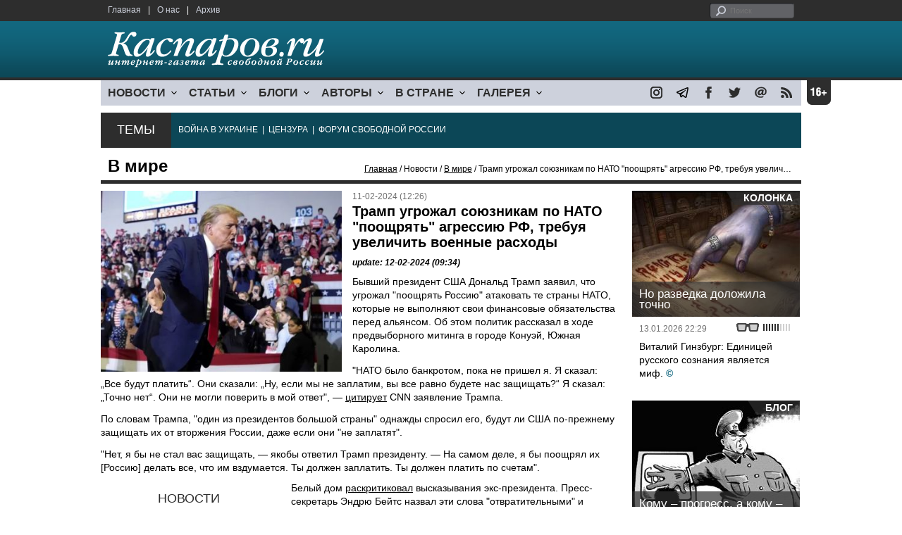

--- FILE ---
content_type: text/html; charset=UTF-8
request_url: https://www1.kasparov.org/material.php?id=65C88415BE816
body_size: 8910
content:
<!DOCTYPE html>

<html xmlns="http://www.w3.org/1999/xhtml" lang="ru">

<head>
    <meta content="text/html; charset=utf-8" http-equiv="Content-Type">
    <title>Трамп угрожал союзникам по НАТО &quot;поощрять&quot; агрессию РФ, требуя увеличить военные расходы | В мире | Новости | Каспаров.Ru</title>
        <meta name="description" content="Бывший президент США Дональд Трамп заявил, что угрожал &quot;поощрять Россию&quot; атаковать те страны НАТО, которые не выполняют свои...">
            <meta property="fb:app_id" content="503252813192301" />
        <meta property="fb:admins" content="100005380895136" />
        <meta property="fb:admins" content="100002929596262" />
        <meta name="keywords" content="">
    <meta name="3482a4c195c2a10d31591cb7cbd11f22" content="" />
    <meta name="rp4934daf84aad40fd9460f97292c2b051" content="cdbe09985823b402605e48b457583e8f" />
        <meta name="recreativ-verification" content="5k4aFGZgB2gWqL4QX2ipyFZGcdSEY5e75ZKzdOnH" >
    <meta content="article" property="og:type">
<meta content="Трамп угрожал союзникам по НАТО &quot;поощрять&quot; агрессию РФ, требуя увеличить военные расходы" property="og:title">
<meta content="https://www.kasparovru.com/material.php?id=65C88415BE816" property="og:url">
<meta content="https://www.kasparovru.com/content/materials/202402/65C892ADE51CD.jpg" property="og:image">
<meta content="Бывший президент США Дональд Трамп заявил, что угрожал &quot;поощрять Россию&quot; атаковать те страны НАТО, которые не выполняют свои..." property="og:description">
    <link rel="icon" href="/images/kasparov_icon_32.png" sizes="32x32">
    <link rel="shortcut icon" href="/images/favicon.ico" type="image/vnd.microsoft.icon">
    <link href="/css/main_v4.css?ver=1.19" rel="stylesheet" type="text/css" />
    <!--[if lt IE 9]><link rel="stylesheet" type="text/css" media="screen" href="/css/styles_ie.css" /><![endif]-->
        <link rel="stylesheet" type="text/css" href="/css/ddsmoothmenu.css?ver=1.03" />
    <script type="text/javascript" src="/js/jquery.js"></script>
    <script type="text/javascript" src="/js/top_news.js"></script>
        <script type="text/javascript" src="/js/ddsmoothmenu.js"></script>
    <script type="text/javascript">
        ddsmoothmenu.init({
            mainmenuid: "myslidemenu",
            orientation: 'h',
            classname: 'ddsmoothmenu'
        })
    </script>
                <script type="text/javascript" src="/js/checkorpho.js?v=2.1.7"></script>
            <link rel="stylesheet" type="text/css" href="/css/checkorpho.min.css?v=1.0.2" media="screen" />
                <!-- Add fancyBox main JS and CSS files -->
        <script type="text/javascript" src="/js/jquery.fancybox.pack.js"></script>
        <link rel="stylesheet" type="text/css" href="/css/jquery.fancybox.css" media="screen" />

        <!-- Optionally add button and/or thumbnail helpers -->
        <link rel="stylesheet" href="/css/jquery.fancybox-buttons.css?v=2.0.5" type="text/css" media="screen" />
        <script type="text/javascript" src="/js/jquery.fancybox-buttons.js?v=2.0.5"></script>

        <!-- Add Thumbnail helper (this is optional) -->
        <link rel="stylesheet" type="text/css" href="/css/jquery.fancybox-thumbs.css" />
        <script type="text/javascript" src="/js/jquery.fancybox-thumbs.js"></script>

        <script type="text/javascript">
            $(document).ready(function() {
                $('.fancybox-thumbs').fancybox({
                    prevEffect: 'fade',
                    nextEffect: 'fade',
                    arrows: false,
                    nextClick: true,
                    closeBtn: false,
                    helpers: {
                        thumbs: {
                            width: 80,
                            height: 60
                        },
                        title: {
                            type: 'inside'
                        }
                    }
                });
            });
        </script>
        <script>
        function validate_search() {
            var errormessage = '';
            if (document.search_frm.s.value == '') errormessage += 'Не введена поисковая фраза!\n';
            if (document.search_frm.s.value.length < 3) errormessage += 'Поисковая фраза должна быть не менее 3 символов!\n';
            if (errormessage == '') {
                return true;
            } else {
                alert(errormessage);
                return false;
            }

        }

        function bookmark() {
            if ((navigator.appName == "Microsoft Internet Explorer") && (parseInt(navigator.appVersion) >= 4)) {
                window.external.AddFavorite(location.href, document.title);
            } else if (navigator.appName == 'Netscape') {
                alert('Нажмите CTRL+D');
            }
        }
    </script>
    </head>

<body>
            <div id="fb-root"></div>
	<script async defer crossorigin="anonymous" src="https://connect.facebook.net/ru_RU/sdk.js#xfbml=1&version=v16.0" nonce="eFpaKUBx"></script>
                <div style="position: absolute; top: 0; left: 0;"><img src="//c1.politexpert.info/point?s=v1&t=2&id=65C88415BE816" width="1" height="1" /></div>
        <div id="convas">
                <div id="pageHeader">
            <div class="restonage"><img src="/images/blank.gif" alt="16+" title="16+" width="34" height="35" /></div>
            <div id="HeaderContent">
                <div class="topMenu">
                    <ul class="topNav">
                        <li><a href="/">Главная</a></li>
                        <li>|</li>
                        <li><a href="/note.php?id=478CAAE6E6A38">О нас</a></li>
                        <li>|</li>
                        <li><a href="/archive.php">Архив</a></li>
                    </ul>
                </div>
                <div class="topForm">
                    <div class="search">
                        <form action="/search.php" method="get" name="search_frm" onsubmit="return validate_search();">
                            <input type="submit" value="поиск" class="go">
                            <input type="text" name="s" size="12" maxlength="32" placeholder="Поиск">
                        </form>
                    </div>
                </div>
                <div class="clear"></div>
                <div class="pageTitle">
                    <div class="siteName"><a href="/"><img src="/images/kasparov_ru.png" alt="Каспаров.Ru. Интернет-газета свободной России" title="Каспаров.Ru. Интернет-газета свободной России" width="307" height="51"></a></div>
                    <div class="forAll">
                                            </div>
                </div>
                <div class="clear"></div>
                <div class="mainMenu">
                    <div id="myslidemenu" class="ddsmoothmenu">
                        
<ul>
	<li><a href="#">НОВОСТИ</a>
	<ul>
		<li><a href="/section.php?id=43452BF16C997">Оппозиция</a></li>
		<li><a href="/section.php?id=43452BE8655FB">Власть</a></li>
		<li><a href="/section.php?id=4354A73076FEC">Общество</a></li>
		<li><a href="/section.php?id=434531DDE0DD8">Регионы</a></li>
		<li><a href="/section.php?id=4987D7D9618D5">Коррупция</a></li>
		<li><a href="/section.php?id=4987D73E5781D">Экономика</a></li>
		<li><a href="/section.php?id=4987D7509859E">В мире</a></li>
		<li><a href="/section.php?id=4AD430D430081">Экология</a></li>
		</ul>
</li>
	<li><a href="#">СТАТЬИ</a>
	<ul>
		<li><a href="/section.php?id=46641456E93EE">Интервью</a></li>
		<li><a href="/section.php?id=49BFBA87308D1">Репортаж</a></li>
		<li><a href="/section.php?id=49B1012965A91">Обзор</a></li>
		<li><a href="/section.php?id=4AD6D589490A4">Контркультура</a></li>
		<li><a href="/section.php?id=43452FA6D4743">По поводу</a></li>
		<li><a href="/section.php?id=444F8A447242B">Пятая колонка</a></li>
		<li><a href="/section.php?id=5DF751E186176">Заметка</a></li>
		</ul>
</li>
	<li><a href="/section.php?id=50A6C962A3D7C">БЛОГИ</a>
	<ul>
		<li><a href="/section.php?id=50A6C962A3D7C">Все блоги</a></li>
		</ul>
</li>
	<li><a href="/authors.php">АВТОРЫ</a>
	<ul>
		<li><a href="/authors.php">Все авторы</a></li>
		</ul>
</li>
	<li><a href="#">В СТРАНЕ</a>
	<ul>
		<li><a href="/section.php?id=50B2AD4B4667C">Образование</a></li>
		<li><a href="/section.php?id=50B2AD673AA31">Медицина</a></li>
		<li><a href="/section.php?id=50B2AD0C1CDB9">Армия</a></li>
		<li><a href="/section.php?id=50B2AD8ACA0E1">Полиция</a></li>
		<li><a href="/section.php?id=50C08BAB063C0">Тюрьмы</a></li>
		</ul>
</li>
	<li><a href="/section.php?id=4600EF3E4C2AB">ГАЛЕРЕЯ</a>
	<ul>
		<li><a href="/section.php?id=4600EF3E4C2AB">Фото</a></li>
		<li><a href="/section.php?id=4640B380AD508">Видео</a></li>
		</ul>
	</li>
</ul>
                    </div>
                    <div class="icoNav">
                        <ul>
                            <li>
                                <noindex><a href="https://www.instagram.com/kasparov.ru/"><img src="/images/ico_instagram.png" alt="instagram" title="instagram" width="17" height="17" /></a></noindex>
                            </li>
                            <li>
                                <noindex><a href="https://t.me/kasparovru"><img src="/images/ico_telegram.png" alt="telegram" title="telegram" width="17" height="17" /></a></noindex>
                            </li>
                            <li>
                                <noindex><a href="https://www.facebook.com/Kasparov.Ru"><img src="/images/ico_facebook.png" alt="facebook" title="facebook" width="17" height="17" /></a></noindex>
                            </li>
                            <li>
                                <noindex><a href="https://twitter.com/KasparovRu"><img src="/images/ico_twitter_n.png" alt="twitter" title="twitter" width="17" height="17" /></a></noindex>
                            </li>
                             <li><a href="mailto:info@kasparovru.com"><img src="/images/ico_mail.png" alt="E-mail" title="E-mail" width="17" height="17" /></a></li>
                            <li><a href="/rss/"><img src="/images/ico_rss.png" alt="RSS" width="17" height="17" /></a></li>
                        </ul>
                    </div>
                </div>
                <div class="boxContainer ThemBox">
                    <div class="ThemTitle">Темы</div>
                    <div class="ThemContainer">
                        <a href="/subject.php?id=236">ВОЙНА&nbsp;В&nbsp;УКРАИНЕ</a>&nbsp;&nbsp;|&nbsp; <a href="/subject.php?id=189">ЦЕНЗУРА</a>&nbsp;&nbsp;|&nbsp; <a href="/subject.php?id=201">ФОРУМ&nbsp;СВОБОДНОЙ&nbsp;РОССИИ</a>                    </div>
                    <div class="clear"></div>
                </div>
                                    <div id="linePath">
                        <h3>В мире</h3>
                        <div class="path"><a href="/">Главная</a> / Новости / <a href="/section.php?id=4987D7509859E">В мире</a> / Трамп угрожал союзникам по НАТО &quot;поощрять&quot; агрессию РФ, требуя увеличить военные расходы</div>
                    </div>
                            </div>
        </div><!-- pageHeader -->
        <div class="clear"></div>
        <div id="mainContainer"><div id="SectCenterColumn">
  <div class="materialHeader">
    <div class="textContainer">
      <div class="imgContainer imgLarge"><img src="/content/materials/202402/65C892ADE51CD.jpg" title="Дональд Трамп. Фото: Manuel Balce Ceneta / AP" alt="Дональд Трамп. Фото: Manuel Balce Ceneta / AP" width="342" height="257" border="0"></div>      <div class="iconsBoxTop">
        <ul class="statIco">
          <li class="date"><span>11-02-2024 (12:26)</span></li>
                  </ul>
      </div><!-- iconsBoxTop --><br />
      <div class="mtitle">
                  <h1>Трамп угрожал союзникам по НАТО &quot;поощрять&quot; агрессию РФ, требуя увеличить военные расходы</h1>
                  <h3 class="update">update: 12-02-2024 (09:34)</h3>
                        </div>
      <div class="articleBody">
        

                <p>Бывший президент США Дональд Трамп заявил, что угрожал &quot;поощрять Россию&quot; атаковать те страны НАТО, которые не выполняют свои финансовые обязательства перед альянсом. Об этом политик рассказал в ходе предвыборного митинга в городе Конуэй, Южная Каролина.</p>


<p>&quot;НАТО было банкротом, пока не пришел я. Я сказал: &bdquo;Все будут платить&ldquo;. Они сказали: &bdquo;Ну, если мы не заплатим, вы все равно будете нас защищать?&ldquo; Я сказал: &bdquo;Точно нет&ldquo;. Они не могли поверить в мой ответ&quot;, &mdash; <a href="https://edition.cnn.com/2024/02/10/politics/trump-russia-nato/index.html">цитирует</a> CNN заявление Трампа.</p>


<p>По словам Трампа, &quot;один из президентов большой страны&quot; однажды спросил его, будут ли США по-прежнему защищать их от вторжения России, даже если они &quot;не заплатят&quot;.</p>


<p>&quot;Нет, я бы не стал вас защищать, &mdash; якобы ответил Трамп президенту. &mdash; На самом деле, я бы поощрял их [Россию] делать все, что им вздумается. Ты должен заплатить. Ты должен платить по счетам&quot;.</p>
              </div>

    </div>
    <div class="clear"></div>
  </div>
  <div id="LeftColumn">
    <div class="boxWhiteContainer">
      

<div class="boxTitle">
  <div class="NewsTitle">НОВОСТИ</div>
</div>
<div class="textContainer">
  </div>
<div class="textContainer newsDay">
  <div class="title">Новость дня</div>
<div class="newsItem">
  <big>13:18</big><br />
  <a href="/material.php?id=696CB24B37F80">В школах России с 1 сентября введут оценки за поведение</a></div>
</div>
<div class="textContainer">
<div class="newsItem">
  <big>13:03</big><br />
  <a href="/material.php?id=696CAE55AE1CC">18-летний Кадыров награждён медалью &quot;За заслуги в повышении безопасности атомных станций&quot;</a> <small class="update">45 мин.</small> <strong class="exclusive">&copy;</strong></div>
<div class="newsItem">
  <big>12:29</big><br />
  <a href="/material.php?id=696CA710195E1">Второй человек задержан по делу о взрыве гранаты в центре профподготовки МВД в Коми</a> <small class="update">43 мин.</small> <strong class="exclusive">&copy;</strong></div>
</div>
<div class="textContainer newsDay">
  <div class="title">Новость дня</div>
<div class="newsItem">
  <big>09:35</big><br />
  <a href="/material.php?id=696C7D686EF64">В ближайшие месяцы NASA планирует облет Луны экипажем из четырех астронавтов</a> <strong class="exclusive">&copy;</strong></div>
</div>
<div class="textContainer">
</div>
<div class="textContainer newsDay">
  <div class="title">Новость дня</div>
<div class="newsItem">
  <big>09:09</big><br />
  <a href="/material.php?id=696C779DBD09E">Матвиенко отреагировала на заявление о преступном нападении России на 19 стран</a> <small class="update">45 мин.</small> <strong class="exclusive">&copy;</strong></div>
</div>
<div class="textContainer">
</div>
<div class="textContainer newsDay">
  <div class="title">Новость дня</div>
<div class="newsItem">
  <big>08:47</big><br />
  <a href="/material.php?id=696C71B6069F1">После налетов эвакуировали 70 бесланцев, в Ростове расселяют подъезд дома, нет света у оккупированных украинцев</a> <strong class="exclusive">&copy;</strong></div>
</div>
<div class="textContainer">
</div>
<div class="textContainer newsDay">
  <div class="title">Новость дня</div>
<div class="newsItem">
  <big>08:17</big><br />
  <a href="/material.php?id=696C6BC7336F8">За сутки российские средства ПВО обнаружили 174 беспилотника</a> <strong class="exclusive">&copy;</strong></div>
</div>
<div class="textContainer">
<div class="newsItem">
  <big>16:49 <span class="gDate">17.01.2026</span></big><br />
  <a href="/material.php?id=696B923AD506E">Италия задержала сухогруз, вышедший из Новороссийска</a> <strong class="exclusive">&copy;</strong></div>
<div class="newsItem">
  <big>16:19 <span class="gDate">17.01.2026</span></big><br />
  <a href="/material.php?id=696B8AE683915">Под Новосибирском проблемы с движением поездов в западном и южном направлениях</a> <strong class="exclusive">&copy;</strong></div>
<div class="newsItem">
  <big>09:17 <span class="gDate">17.01.2026</span></big><br />
  <a href="/material.php?id=696B288D36498">За декабрь российский бюджет сделал долгов почти на 1,5 трлн рублей</a> <strong class="exclusive">&copy;</strong></div>
<div class="clear"></div><br />
</div><!-- textContainer -->
  </div><!-- boxWhiteContainer -->
</div><!-- LeftColumn -->
<div id="RightColumn">
  <div class="boxWhiteContainer">
          <div class="textContainer">
        <div class="articleBody">
          <p>Белый дом <a href="https://www.reuters.com/world/us/trump-comments-russia-nato-appalling-unhinged-white-house-spokesperson-2024-02-11/" target="_blank">раскритиковал</a> высказывания экс-президента. Пресс-секретарь Эндрю Бейтс назвал эти слова &quot;отвратительными&quot; и &quot;безумными&quot;, а также обвинил Трампа в &quot;поощрении вторжений со стороны кровавых режимов&quot; на территории ближайших союзников США, что ставит под угрозу национальную безопасность, глобальную стабильность и экономику страны.</p>
<p>В основе НАТО &mdash; принцип коллективной обороны, согласно которому нападение на одного из членов НАТО рассматривается как нападение на всех членов альянса.</p>
<p>На посту президента Трамп неоднократно заявлял, что США могут выйти из НАТО. Он настаивал, что Америка вынуждена платить слишком большую долю в бюджет альянса.</p>
<p>&nbsp;</p>
<p></p>
                                        <div style="text-align:right">
                        <div id="ya_share"></div>
          </div>
                      <div style="padding: 10px 0;">Ошибка в тексте? Выделите ее мышкой и нажмите <strong><span style="border: 1px solid #ccc; padding: 1px 5px;">Ctrl</span> + <span style="border: 1px solid #ccc; padding: 1px 5px;">Enter</span></strong></div>
                                    <div style="margin-left: -8px;">
              <div class="fb-comments" data-href="https://www.kasparovru.com/material.php?id=65C88415BE816" data-width="470" data-numposts="10"></div>
            </div>
                                                </div>
      </div><!-- textContainer -->
                <div class="textContainer">
                          <div class="clear"></div>
              <div class="titleSectionBox"><span><strong class="allCaps">Материалы раздела</strong></span></div>
                        <div class="articleItem">
              <div class="iconsBoxTop">
                <ul class="statIco">
                  <li class="date"><span>18-01-2026 (09:35)</span></li>
                                  </ul>
              </div>
              <div class="clear"></div>
              <h4>В ближайшие месяцы NASA планирует облет Луны экипажем из четырех астронавтов</h4>

                            <div class="atext mdtxt"><a href="/material.php?id=696C7D686EF64&section_id=4987D7509859E">Миссия "Артемида II" в рамках программы NASA по возвращению людей на Луну может осуществиться в ближайший месяц., написал сайт Dtf.Ru.</a></div>
            </div>
          </div><!-- textContainer -->
                  <div class="textContainer">
                        <div class="articleItem">
              <div class="iconsBoxTop">
                <ul class="statIco">
                  <li class="date"><span>18-01-2026 (09:09)</span></li>
                                  </ul>
              </div>
              <div class="clear"></div>
              <h4>Матвиенко отреагировала на заявление о преступном нападении России на 19 стран</h4>

                            <div class="atext mdtxt"><a href="/material.php?id=696C779DBD09E&section_id=4987D7509859E">Спикер Совфеда Валентина Матвиенко в видеообращении, опубликованном в мессенджере Max, назвала преступными заявления о том, что Россия за сто лет напала на 19 стран....</a></div>
            </div>
          </div><!-- textContainer -->
                  <div class="textContainer">
                        <div class="articleItem">
              <div class="iconsBoxTop">
                <ul class="statIco">
                  <li class="date"><span>17-01-2026 (16:49)</span></li>
                                  </ul>
              </div>
              <div class="clear"></div>
              <h4>Италия задержала сухогруз, вышедший из Новороссийска</h4>

                            <div class="atext mdtxt"><a href="/material.php?id=696B923AD506E&section_id=4987D7509859E">Итальянская Финансовая гвардия арестовала в порту Бриндизи судно, шедшее из Новороссийска, а также груз в 33 тысячи тонн металлического сырья.</a></div>
            </div>
          </div><!-- textContainer -->
                  <div class="textContainer">
                        <div class="articleItem">
              <div class="iconsBoxTop">
                <ul class="statIco">
                  <li class="date"><span>17-01-2026 (09:04)</span></li>
                                  </ul>
              </div>
              <div class="clear"></div>
              <h4>ГРУ России обвиняют в попытках поджога в Литве складов поставки военной помощи Украине</h4>

                            <div class="atext mdtxt"><a href="/material.php?id=696B251103361&section_id=4987D7509859E">Власти Литвы обвинили Главное разведывательное управление (ГРУ) России в двух попытках поджога инфраструктуры, связанной с поставками военной помощи Украине.</a></div>
            </div>
          </div><!-- textContainer -->
                  <div class="textContainer">
                        <div class="articleItem">
              <div class="iconsBoxTop">
                <ul class="statIco">
                  <li class="date"><span>17-01-2026 (08:53)</span></li>
                                  </ul>
              </div>
              <div class="clear"></div>
              <h4>Командование объединенных арктических сил Дании ждет роста активности РФ вокруг Гренландии</h4>

                            <div class="atext mdtxt"><a href="/material.php?id=696B20DA2EF28&section_id=4987D7509859E">Союзники ждут роста российской активности вокруг Гренландии в ближайшие годы, заявил руководитель Командования объединенных арктический сил Дании.</a></div>
            </div>
          </div><!-- textContainer -->
          </div>
    <div class="clear"></div>
</div><!-- RightColumn -->
</div><!-- MainCenterColumn -->
<div id="RightColumn" class="indent">
          <div class="boxWhiteContainer">
            <a href="/material.php?id=69669C8982D65">
                <div class="materialTypeBox"><span class="materialType">Колонка</span></div>
                <div class="TitleBox">
                    <div class="title">Но разведка доложила точно</div>
                </div>
                <div class="imgContainer"><a href="/material.php?id=69669C8982D65"><img src="/content/materials/201511/564DF47B6E075.jpg" alt="Подписание договора с дьяволом. Источник - occultizm.net" title="Подписание договора с дьяволом. Источник - occultizm.net" width="238" height="179"></a></div>
            </a>
            <div class="textContainer">
                <div class="iconsBox">
                    <ul class="statIco">
                        <li class="glassesIco"><span><img src="/images/views3.png" width="38" height="10"></span></li>
                                            </ul>
                </div>
                <div class="date">13.01.2026&nbsp;22:29</div>
                <div class="articleItem">
                    <a href="/material.php?id=69669C8982D65">Виталий Гинзбург: Единицей русского сознания является миф.</a> <strong class="exclusive">&copy;</strong>                </div>
            </div>
        </div><!-- boxContainer tableCell1 -->
        <div class="clear"></div>
                    <div class="br"></div>
        <div class="boxWhiteContainer">
            <a href="/material.php?id=6968B1362FD2D">
                <div class="materialTypeBox"><span class="materialType">Блог</span></div>
                <div class="TitleBox">
                    <div class="title">Кому – прогресс, а кому – катастрофа</div>
                </div>
                <div class="imgContainer"><a href="/material.php?id=6968B1362FD2D"><img src="/content/materials/201408/53DB2780C071F.jpg" alt="Интернет-цензура (карикатура). Фото: midgard-info.ru" title="Интернет-цензура (карикатура). Фото: midgard-info.ru" width="238" height="179"></a></div>
            </a>
            <div class="textContainer">
                <div class="iconsBox">
                    <ul class="statIco">
                        <li class="glassesIco"><span><img src="/images/views2.png" width="38" height="10"></span></li>
                                            </ul>
                </div>
                <div class="date">15.01.2026&nbsp;12:21</div>
                <div class="articleItem">
                    <a href="/material.php?id=6968B1362FD2D">Дмитрий Чернышев: В XIX веке массовое образование для женщин вызывало моральную панику...</a>                </div>
            </div>
        </div><!-- boxContainer tableCell1 -->
        <div class="clear"></div>
                    <div class="br"></div>
        <div class="boxWhiteContainer">
            <a href="/material.php?id=696B6FAFAE1FC">
                <div class="materialTypeBox"><span class="materialType">Колонка</span></div>
                <div class="TitleBox">
                    <div class="title">В ужасном и пакостном мире</div>
                </div>
                <div class="imgContainer"><a href="/material.php?id=696B6FAFAE1FC"><img src="/content/materials/202511/692383F1B06A1.jpg" alt="Дмитрий Шушарин. Фото автора" title="Дмитрий Шушарин. Фото автора" width="238" height="179"></a></div>
            </a>
            <div class="textContainer">
                <div class="iconsBox">
                    <ul class="statIco">
                        <li class="glassesIco"><span><img src="/images/views3.png" width="38" height="10"></span></li>
                                            </ul>
                </div>
                <div class="date">17.01.2026&nbsp;14:18</div>
                <div class="articleItem">
                    <a href="/material.php?id=696B6FAFAE1FC">Дмитрий Шушарин: Ждали конца истории по Фукуяме, а он произошел по Трампопутину.</a> <strong class="exclusive">&copy;</strong>                </div>
            </div>
        </div><!-- boxContainer tableCell1 -->
        <div class="clear"></div>
                    <div class="br"></div>
        <div class="boxWhiteContainer">
            <a href="/material.php?id=696A59788C3A3">
                <div class="materialTypeBox"><span class="materialType">Блог</span></div>
                <div class="TitleBox">
                    <div class="title">Выборы в концлагере. (Из переписки с друзьями)</div>
                </div>
                <div class="imgContainer"><a href="/material.php?id=696A59788C3A3"><img src="/content/materials/201901/5C4827E252B4C.jpg" alt="Александр Хоц. Фото: www.facebook.com/alexandr.hotz" title="Александр Хоц. Фото: www.facebook.com/alexandr.hotz" width="238" height="179"></a></div>
            </a>
            <div class="textContainer">
                <div class="iconsBox">
                    <ul class="statIco">
                        <li class="glassesIco"><span><img src="/images/views3.png" width="38" height="10"></span></li>
                                            </ul>
                </div>
                <div class="date">16.01.2026&nbsp;18:31</div>
                <div class="articleItem">
                    <a href="/material.php?id=696A59788C3A3">Александр Хоц: Так кому помогает Яшин со своими &quot;выборами&quot;?</a>                </div>
            </div>
        </div><!-- boxContainer tableCell1 -->
        <div class="clear"></div>
                    <div class="br"></div>
        <div class="boxWhiteContainer">
            <a href="/material.php?id=696961CA6F468">
                <div class="materialTypeBox"><span class="materialType">Блог</span></div>
                <div class="TitleBox">
                    <div class="title">Международное право и право сильного</div>
                </div>
                <div class="imgContainer"><a href="/material.php?id=696961CA6F468"><img src="/content/materials/202208/63030B7F6106F.jpg" alt="Договор об общественном согласии. Карикатура: topwar.ru" title="Договор об общественном согласии. Карикатура: topwar.ru" width="238" height="179"></a></div>
            </a>
            <div class="textContainer">
                <div class="iconsBox">
                    <ul class="statIco">
                        <li class="glassesIco"><span><img src="/images/views3.png" width="38" height="10"></span></li>
                                            </ul>
                </div>
                <div class="date">16.01.2026&nbsp;00:54</div>
                <div class="articleItem">
                    <a href="/material.php?id=696961CA6F468">София Широгорова: обычные внутригосударственные законы тоже нарушают.</a>                </div>
            </div>
        </div><!-- boxContainer tableCell1 -->
        <div class="clear"></div>
                    <div class="br"></div>
        <div class="textContainer indent">
            <div align="center"></div>
        </div>

</div><!-- RightColumn -->
<div class="clear"></div>
</div>
<div class="clear"></div>
</div><!-- mainContainer -->
<div class="clear"></div>
<div id="pageFooter">
	<div id="FooterContent">
		<div id="LeftColumn">
			<div class="footerLogo"><img src="/images/kasparov_ru_sm.png"  alt="Каспаров.Ru. Интернет-газета свободной России" title="Каспаров.Ru. Интернет-газета свободной России" width="205" height="34"></div>
			<div class="copyright">
				&copy; 2005-2026. Все права защищены. v1			</div>
			<div class="terms">
				При полном или частичном использовании материалов, опубликованных на страницах сайта, ссылка на источник обязательна.
			</div>
			<div class="advLink">
			 <a href="/section.php?id=49A6419EA4697">Бизнес-материалы</a> &nbsp;|&nbsp;  <a href="/material.php?id=4ABCF5BF02E8D">Реклама</a><br />
			 <noindex><!-- Rating@Mail.ru logo --></noindex>
			</div>
		</div>
		<div id="MainCenterColumn">
			<div class="tableBase">
				<div class="tableBaseRow">
<div class="tableCell4">
	<strong>НОВОСТИ</strong><br /><br />
	<a href="/section.php?id=43452BF16C997">Оппозиция</a><br />
	<a href="/section.php?id=43452BE8655FB">Власть</a><br />
	<a href="/section.php?id=4354A73076FEC">Общество</a><br />
	<a href="/section.php?id=434531DDE0DD8">Регионы</a><br />
	<a href="/section.php?id=4987D7D9618D5">Коррупция</a><br />
	<a href="/section.php?id=4987D73E5781D">Экономика</a><br />
	<a href="/section.php?id=4987D7509859E">В мире</a><br />
	<a href="/section.php?id=4AD430D430081">Экология</a><br /><br />
	<a href="/section.php?id=50A6C962A3D7C"><strong>БЛОГИ</strong></a><br />
</div>
<div class="tableCell4">
	<strong>СТАТЬИ</strong><br /><br />
	<a href="/section.php?id=46641456E93EE">Интервью</a><br />
	<a href="/section.php?id=49BFBA87308D1">Репортаж</a><br />
	<a href="/section.php?id=49B1012965A91">Обзор</a><br />
	<a href="/section.php?id=4D08F3E41C7D9">Опрос</a><br />
	<a href="/section.php?id=4AD6D589490A4">Контркультура</a><br />
	<a href="/section.php?id=43452FA6D4743">По поводу</a><br />
	<a href="/section.php?id=444F8A447242B">Пятая колонка</a><br /><br />
	<a href="/authors.php"><strong>АВТОРЫ</strong></a><br />
</div>
<div class="tableCell4">
	<strong>В СТРАНЕ</strong><br /><br />
	<a href="/section.php?id=50B2AD4B4667C">Образование</a><br />
	<a href="/section.php?id=50B2AD673AA31">Медицина</a><br />
	<a href="/section.php?id=50B2AD0C1CDB9">Армия</a><br />
	<a href="/section.php?id=50B2AD8ACA0E1">Полиция</a><br />
	<a href="/section.php?id=50C08BAB063C0">Тюрьмы</a><br /><br />
	<strong>ГАЛЕРЕЯ</strong><br /><br />
	<a href="/section.php?id=4600EF3E4C2AB">Фото</a><br />
	<a href="/section.php?id=4640B380AD508">Видео</a><br />
</div>
					<div class="tableCell4">
												<strong>RSS</strong><br /><br />
						<a href="/rss/">Новости</a><br />
						<a href="/rss/policy.xml">Политика</a><br />
						<a href="/rss/society.xml">Общество</a><br />
					</div>
				</div><!-- tableBaseRow -->
			</div><!-- tableBase -->
		</div><!-- MainCenterColumn -->
		<div class="clear"></div>
	</div>
</div>
<div class="pixoTop"><script>
  (function(i,s,o,g,r,a,m){i['GoogleAnalyticsObject']=r;i[r]=i[r]||function(){
  (i[r].q=i[r].q||[]).push(arguments)},i[r].l=1*new Date();a=s.createElement(o),
  m=s.getElementsByTagName(o)[0];a.async=1;a.src=g;m.parentNode.insertBefore(a,m)
  })(window,document,'script','//www.google-analytics.com/analytics.js','ga');

  ga('create', 'UA-6455669-1', 'kasparov.ru');
  ga('send', 'pageview');

</script>
</div>
</body>
</html>
